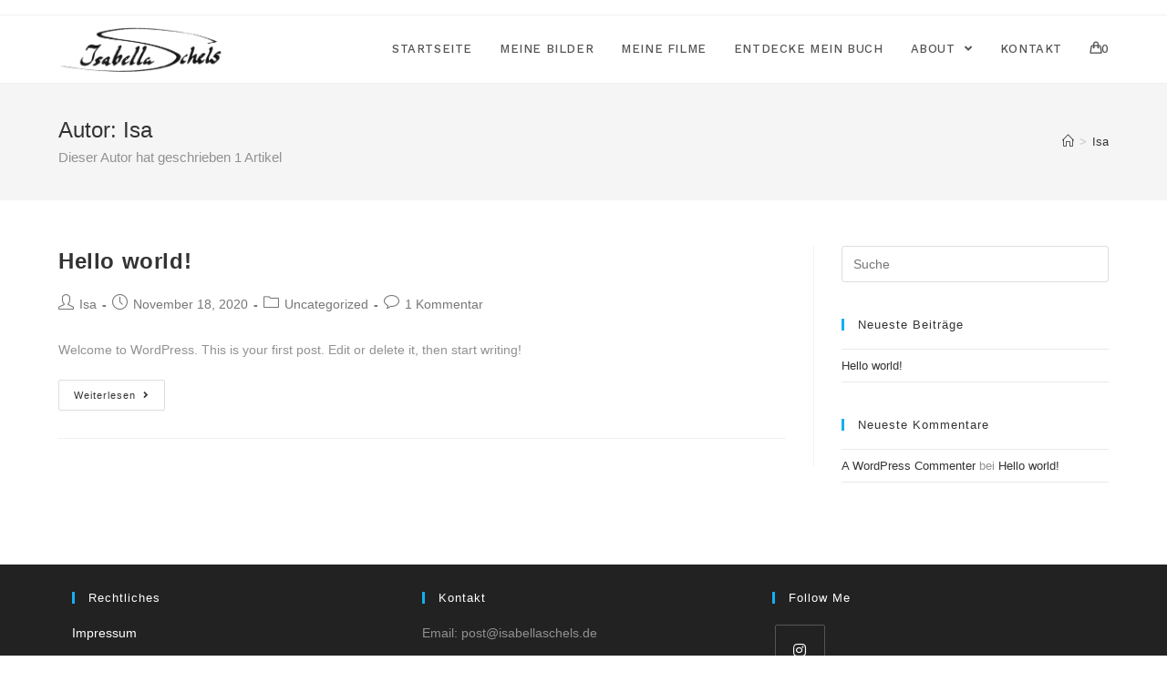

--- FILE ---
content_type: text/html; charset=UTF-8
request_url: https://isabellaschels.de/author/admin/
body_size: 31747
content:
<!DOCTYPE html>
<html class="html" lang="de-DE">
<head>
	<meta charset="UTF-8">
	<link rel="profile" href="https://gmpg.org/xfn/11">

	<title>Isa &#8211; Isabella Schels</title>
<meta name="viewport" content="width=device-width, initial-scale=1"><link rel='dns-prefetch' href='//fonts.googleapis.com' />
<link rel='dns-prefetch' href='//s.w.org' />
<link rel="alternate" type="application/rss+xml" title="Isabella Schels &raquo; Feed" href="https://isabellaschels.de/feed/" />
<link rel="alternate" type="application/rss+xml" title="Isabella Schels &raquo; Kommentar-Feed" href="https://isabellaschels.de/comments/feed/" />
<link rel="alternate" type="application/rss+xml" title="Isabella Schels &raquo; Beiträge nach Isa Feed" href="https://isabellaschels.de/author/admin/feed/" />
		<script type="text/javascript">
			window._wpemojiSettings = {"baseUrl":"https:\/\/s.w.org\/images\/core\/emoji\/13.0.1\/72x72\/","ext":".png","svgUrl":"https:\/\/s.w.org\/images\/core\/emoji\/13.0.1\/svg\/","svgExt":".svg","source":{"concatemoji":"https:\/\/isabellaschels.de\/wp-includes\/js\/wp-emoji-release.min.js?ver=5.6"}};
			!function(e,a,t){var r,n,o,i,p=a.createElement("canvas"),s=p.getContext&&p.getContext("2d");function c(e,t){var a=String.fromCharCode;s.clearRect(0,0,p.width,p.height),s.fillText(a.apply(this,e),0,0);var r=p.toDataURL();return s.clearRect(0,0,p.width,p.height),s.fillText(a.apply(this,t),0,0),r===p.toDataURL()}function l(e){if(!s||!s.fillText)return!1;switch(s.textBaseline="top",s.font="600 32px Arial",e){case"flag":return!c([127987,65039,8205,9895,65039],[127987,65039,8203,9895,65039])&&(!c([55356,56826,55356,56819],[55356,56826,8203,55356,56819])&&!c([55356,57332,56128,56423,56128,56418,56128,56421,56128,56430,56128,56423,56128,56447],[55356,57332,8203,56128,56423,8203,56128,56418,8203,56128,56421,8203,56128,56430,8203,56128,56423,8203,56128,56447]));case"emoji":return!c([55357,56424,8205,55356,57212],[55357,56424,8203,55356,57212])}return!1}function d(e){var t=a.createElement("script");t.src=e,t.defer=t.type="text/javascript",a.getElementsByTagName("head")[0].appendChild(t)}for(i=Array("flag","emoji"),t.supports={everything:!0,everythingExceptFlag:!0},o=0;o<i.length;o++)t.supports[i[o]]=l(i[o]),t.supports.everything=t.supports.everything&&t.supports[i[o]],"flag"!==i[o]&&(t.supports.everythingExceptFlag=t.supports.everythingExceptFlag&&t.supports[i[o]]);t.supports.everythingExceptFlag=t.supports.everythingExceptFlag&&!t.supports.flag,t.DOMReady=!1,t.readyCallback=function(){t.DOMReady=!0},t.supports.everything||(n=function(){t.readyCallback()},a.addEventListener?(a.addEventListener("DOMContentLoaded",n,!1),e.addEventListener("load",n,!1)):(e.attachEvent("onload",n),a.attachEvent("onreadystatechange",function(){"complete"===a.readyState&&t.readyCallback()})),(r=t.source||{}).concatemoji?d(r.concatemoji):r.wpemoji&&r.twemoji&&(d(r.twemoji),d(r.wpemoji)))}(window,document,window._wpemojiSettings);
		</script>
		<style type="text/css">
img.wp-smiley,
img.emoji {
	display: inline !important;
	border: none !important;
	box-shadow: none !important;
	height: 1em !important;
	width: 1em !important;
	margin: 0 .07em !important;
	vertical-align: -0.1em !important;
	background: none !important;
	padding: 0 !important;
}
</style>
	<link rel='stylesheet' id='wp-block-library-css'  href='https://isabellaschels.de/wp-includes/css/dist/block-library/style.min.css?ver=5.6' type='text/css' media='all' />
<link rel='stylesheet' id='wp-block-library-theme-css'  href='https://isabellaschels.de/wp-includes/css/dist/block-library/theme.min.css?ver=5.6' type='text/css' media='all' />
<link rel='stylesheet' id='wc-block-vendors-style-css'  href='https://isabellaschels.de/wp-content/plugins/woocommerce/packages/woocommerce-blocks/build/vendors-style.css?ver=3.6.0' type='text/css' media='all' />
<link rel='stylesheet' id='wc-block-style-css'  href='https://isabellaschels.de/wp-content/plugins/woocommerce/packages/woocommerce-blocks/build/style.css?ver=3.6.0' type='text/css' media='all' />
<style id='woocommerce-inline-inline-css' type='text/css'>
.woocommerce form .form-row .required { visibility: visible; }
</style>
<link rel='stylesheet' id='oceanwp-woo-mini-cart-css'  href='https://isabellaschels.de/wp-content/themes/oceanwp/assets/css/woo/woo-mini-cart.min.css?ver=5.6' type='text/css' media='all' />
<link rel='stylesheet' id='oceanwp-woocommerce-css'  href='https://isabellaschels.de/wp-content/themes/oceanwp/assets/css/woo/woocommerce.min.css?ver=5.6' type='text/css' media='all' />
<link rel='stylesheet' id='oceanwp-woo-star-font-css'  href='https://isabellaschels.de/wp-content/themes/oceanwp/assets/css/woo/woo-star-font.min.css?ver=5.6' type='text/css' media='all' />
<link rel='stylesheet' id='oceanwp-woo-quick-view-css'  href='https://isabellaschels.de/wp-content/themes/oceanwp/assets/css/woo/woo-quick-view.min.css?ver=5.6' type='text/css' media='all' />
<link rel='stylesheet' id='font-awesome-css'  href='https://isabellaschels.de/wp-content/themes/oceanwp/assets/fonts/fontawesome/css/all.min.css?ver=5.15.1' type='text/css' media='all' />
<link rel='stylesheet' id='simple-line-icons-css'  href='https://isabellaschels.de/wp-content/themes/oceanwp/assets/css/third/simple-line-icons.min.css?ver=2.4.0' type='text/css' media='all' />
<link rel='stylesheet' id='magnific-popup-css'  href='https://isabellaschels.de/wp-content/themes/oceanwp/assets/css/third/magnific-popup.min.css?ver=1.0.0' type='text/css' media='all' />
<link rel='stylesheet' id='slick-css'  href='https://isabellaschels.de/wp-content/themes/oceanwp/assets/css/third/slick.min.css?ver=1.6.0' type='text/css' media='all' />
<link rel='stylesheet' id='oceanwp-style-css'  href='https://isabellaschels.de/wp-content/themes/oceanwp/assets/css/style.min.css?ver=2.0.0' type='text/css' media='all' />
<link rel='stylesheet' id='oceanwp-google-font-work-sans-css'  href='//fonts.googleapis.com/css?family=Work+Sans%3A100%2C200%2C300%2C400%2C500%2C600%2C700%2C800%2C900%2C100i%2C200i%2C300i%2C400i%2C500i%2C600i%2C700i%2C800i%2C900i&#038;subset=latin&#038;display=swap&#038;ver=5.6' type='text/css' media='all' />
<link rel='stylesheet' id='oe-widgets-style-css'  href='https://isabellaschels.de/wp-content/plugins/ocean-extra/assets/css/widgets.css?ver=5.6' type='text/css' media='all' />
<script type="text/template" id="tmpl-variation-template">
	<div class="woocommerce-variation-description">{{{ data.variation.variation_description }}}</div>
	<div class="woocommerce-variation-price">{{{ data.variation.price_html }}}</div>
	<div class="woocommerce-variation-availability">{{{ data.variation.availability_html }}}</div>
</script>
<script type="text/template" id="tmpl-unavailable-variation-template">
	<p>Dieses Produkt ist leider nicht verfügbar. Bitte wähle eine andere Kombination.</p>
</script>
<script type='text/javascript' src='https://isabellaschels.de/wp-content/plugins/strato-assistant/js/cookies.js?ver=5.6' id='strato-assistant-wp-cookies-js'></script>
<script type='text/javascript' src='https://isabellaschels.de/wp-includes/js/jquery/jquery.min.js?ver=3.5.1' id='jquery-core-js'></script>
<script type='text/javascript' src='https://isabellaschels.de/wp-includes/js/jquery/jquery-migrate.min.js?ver=3.3.2' id='jquery-migrate-js'></script>
<link rel="https://api.w.org/" href="https://isabellaschels.de/wp-json/" /><link rel="alternate" type="application/json" href="https://isabellaschels.de/wp-json/wp/v2/users/1" /><link rel="EditURI" type="application/rsd+xml" title="RSD" href="https://isabellaschels.de/xmlrpc.php?rsd" />
<link rel="wlwmanifest" type="application/wlwmanifest+xml" href="https://isabellaschels.de/wp-includes/wlwmanifest.xml" /> 
<meta name="generator" content="WordPress 5.6" />
<meta name="generator" content="WooCommerce 4.7.0" />
	<noscript><style>.woocommerce-product-gallery{ opacity: 1 !important; }</style></noscript>
	<style type="text/css">.recentcomments a{display:inline !important;padding:0 !important;margin:0 !important;}</style><!-- OceanWP CSS -->
<style type="text/css">
/* Header CSS */#site-header.has-header-media .overlay-header-media{background-color:rgba(0,0,0,0.5)}#site-logo #site-logo-inner a img,#site-header.center-header #site-navigation-wrap .middle-site-logo a img{max-width:182px}#site-header #site-logo #site-logo-inner a img,#site-header.center-header #site-navigation-wrap .middle-site-logo a img{max-height:66px}#site-logo.has-responsive-logo .responsive-logo-link img{max-height:40px}/* WooCommerce CSS */#owp-checkout-timeline .timeline-step{color:#cccccc}#owp-checkout-timeline .timeline-step{border-color:#cccccc}/* Typography CSS */#site-navigation-wrap .dropdown-menu >li >a,#site-header.full_screen-header .fs-dropdown-menu >li >a,#site-header.top-header #site-navigation-wrap .dropdown-menu >li >a,#site-header.center-header #site-navigation-wrap .dropdown-menu >li >a,#site-header.medium-header #site-navigation-wrap .dropdown-menu >li >a,.oceanwp-mobile-menu-icon a{font-family:Work Sans;font-weight:500;text-transform:uppercase}.sidr-class-dropdown-menu li a,a.sidr-class-toggle-sidr-close,#mobile-dropdown ul li a,body #mobile-fullscreen ul li a{font-family:Work Sans;font-weight:500;text-transform:uppercase}
</style></head>

<body class="archive author author-admin author-1 wp-custom-logo wp-embed-responsive theme-oceanwp woocommerce-no-js oceanwp-theme dropdown-mobile default-breakpoint has-sidebar content-right-sidebar has-topbar has-breadcrumbs has-grid-list account-original-style elementor-default elementor-kit-12" itemscope="itemscope" itemtype="https://schema.org/WebPage">

	
	
	<div id="outer-wrap" class="site clr">

		<a class="skip-link screen-reader-text" href="#main">Zum Inhalt springen</a>

		
		<div id="wrap" class="clr">

			

<div id="top-bar-wrap" class="clr">

	<div id="top-bar" class="clr container has-no-content">

		
		<div id="top-bar-inner" class="clr">

			

		</div><!-- #top-bar-inner -->

		
	</div><!-- #top-bar -->

</div><!-- #top-bar-wrap -->


			
<header id="site-header" class="minimal-header effect-one clr" data-height="74" itemscope="itemscope" itemtype="https://schema.org/WPHeader" role="banner">

	
					
			<div id="site-header-inner" class="clr container">

				
				

<div id="site-logo" class="clr has-responsive-logo" itemscope itemtype="https://schema.org/Brand" >

	
	<div id="site-logo-inner" class="clr">

		<a href="https://isabellaschels.de/" class="custom-logo-link" rel="home"><img width="2934" height="807" src="https://isabellaschels.de/wp-content/uploads/2020/11/cropped-Schriftzug-schwarz-w.png" class="custom-logo" alt="Isabella Schels" srcset="https://isabellaschels.de/wp-content/uploads/2020/11/cropped-Schriftzug-schwarz-w.png 2934w, https://isabellaschels.de/wp-content/uploads/2020/11/cropped-Schriftzug-schwarz-w-600x165.png 600w, https://isabellaschels.de/wp-content/uploads/2020/11/cropped-Schriftzug-schwarz-w-300x83.png 300w, https://isabellaschels.de/wp-content/uploads/2020/11/cropped-Schriftzug-schwarz-w-1024x282.png 1024w, https://isabellaschels.de/wp-content/uploads/2020/11/cropped-Schriftzug-schwarz-w-768x211.png 768w, https://isabellaschels.de/wp-content/uploads/2020/11/cropped-Schriftzug-schwarz-w-1536x422.png 1536w, https://isabellaschels.de/wp-content/uploads/2020/11/cropped-Schriftzug-schwarz-w-2048x563.png 2048w" sizes="(max-width: 2934px) 100vw, 2934px" /></a><a href="https://isabellaschels.de/" class="responsive-logo-link" rel="home"><img src="http://isabellaschels.de/wp-content/uploads/2020/11/Webp.net-resizeimage-1.png" class="responsive-logo" width="" height="" alt="" /></a>
	</div><!-- #site-logo-inner -->

	
	
</div><!-- #site-logo -->

			<div id="site-navigation-wrap" class="clr">
			
			
			
			<nav id="site-navigation" class="navigation main-navigation clr" itemscope="itemscope" itemtype="https://schema.org/SiteNavigationElement" role="navigation" >

				<ul id="menu-ankermenue" class="main-menu dropdown-menu sf-menu"><li id="menu-item-278" class="menu-item menu-item-type-custom menu-item-object-custom menu-item-278"><a href="#startseite-ganzoben" class="menu-link"><span class="text-wrap">Startseite</span></a></li><li id="menu-item-664" class="menu-item menu-item-type-custom menu-item-object-custom menu-item-664"><a href="https://https://isabellaschels.de/#bilder" class="menu-link"><span class="text-wrap">Meine Bilder</span></a></li><li id="menu-item-281" class="menu-item menu-item-type-custom menu-item-object-custom menu-item-281"><a href="#meine-filme" class="menu-link"><span class="text-wrap">Meine Filme</span></a></li><li id="menu-item-282" class="menu-item menu-item-type-custom menu-item-object-custom menu-item-282"><a href="#buch" class="menu-link"><span class="text-wrap">Entdecke mein Buch</span></a></li><li id="menu-item-279" class="menu-item menu-item-type-custom menu-item-object-custom menu-item-has-children dropdown menu-item-279"><a href="#about-isabella" class="menu-link"><span class="text-wrap">About <span class="nav-arrow fa fa-angle-down"></span></span></a>
<ul class="sub-menu">
	<li id="menu-item-280" class="menu-item menu-item-type-custom menu-item-object-custom menu-item-280"><a href="#referenzen" class="menu-link"><span class="text-wrap">Referenzen</span></a></li></ul>
</li><li id="menu-item-283" class="menu-item menu-item-type-custom menu-item-object-custom menu-item-283"><a href="#kontakt" class="menu-link"><span class="text-wrap">Kontakt</span></a></li>
			<li class="woo-menu-icon wcmenucart-toggle-drop_down toggle-cart-widget">
				
			<a href="https://isabellaschels.de/warenkorb/" class="wcmenucart">
				<span class="wcmenucart-count"><i class="icon-handbag" aria-hidden="true"></i>0</span>
			</a>

											<div class="current-shop-items-dropdown owp-mini-cart clr">
						<div class="current-shop-items-inner clr">
							<div class="widget woocommerce widget_shopping_cart"><div class="widget_shopping_cart_content"></div></div>						</div>
					</div>
							</li>

			</ul>
			</nav><!-- #site-navigation -->

			
			
					</div><!-- #site-navigation-wrap -->
			
		
	
				
	<div class="oceanwp-mobile-menu-icon clr mobile-right">

		
		
		
			<a href="https://isabellaschels.de/warenkorb/" class="wcmenucart">
				<span class="wcmenucart-count"><i class="icon-handbag" aria-hidden="true"></i>0</span>
			</a>

		
		<a href="javascript:void(0)" class="mobile-menu"  aria-label="Mobiles Menü">
							<i class="fa fa-bars" aria-hidden="true"></i>
								<span class="oceanwp-text">Menü</span>
				<span class="oceanwp-close-text">Schließen</span>
						</a>

		
		
		
	</div><!-- #oceanwp-mobile-menu-navbar -->


			</div><!-- #site-header-inner -->

			
<div id="mobile-dropdown" class="clr" >

	<nav class="clr" itemscope="itemscope" itemtype="https://schema.org/SiteNavigationElement">

		
	<div id="mobile-nav" class="navigation clr">

		<ul id="menu-ankermenue-1" class="menu"><li class="menu-item menu-item-type-custom menu-item-object-custom menu-item-278"><a href="#startseite-ganzoben">Startseite</a></li>
<li class="menu-item menu-item-type-custom menu-item-object-custom menu-item-664"><a href="https://https://isabellaschels.de/#bilder">Meine Bilder</a></li>
<li class="menu-item menu-item-type-custom menu-item-object-custom menu-item-281"><a href="#meine-filme">Meine Filme</a></li>
<li class="menu-item menu-item-type-custom menu-item-object-custom menu-item-282"><a href="#buch">Entdecke mein Buch</a></li>
<li class="menu-item menu-item-type-custom menu-item-object-custom menu-item-has-children menu-item-279"><a href="#about-isabella">About</a>
<ul class="sub-menu">
	<li class="menu-item menu-item-type-custom menu-item-object-custom menu-item-280"><a href="#referenzen">Referenzen</a></li>
</ul>
</li>
<li class="menu-item menu-item-type-custom menu-item-object-custom menu-item-283"><a href="#kontakt">Kontakt</a></li>
</ul>
	</div>


	</nav>

</div>

			
			
		
		
</header><!-- #site-header -->


			
			<main id="main" class="site-main clr"  role="main">

				

<header class="page-header">

	
	<div class="container clr page-header-inner">

		
			<h1 class="page-header-title clr" itemprop="headline">Autor: <span>Isa</span></h1>

			
	<div class="clr page-subheading">
		Dieser Autor hat geschrieben 1 Artikel	</div><!-- .page-subheading -->


		
		<nav aria-label="Breadcrumbs" class="site-breadcrumbs clr position-" itemprop="breadcrumb"><ol class="trail-items" itemscope itemtype="http://schema.org/BreadcrumbList"><meta name="numberOfItems" content="2" /><meta name="itemListOrder" content="Ascending" /><li class="trail-item trail-begin" itemprop="itemListElement" itemscope itemtype="https://schema.org/ListItem"><a href="https://isabellaschels.de" rel="home" aria-label="Home (Start)" itemtype="https://schema.org/Thing" itemprop="item"><span itemprop="name"><span class="icon-home" aria-hidden="true"></span><span class="breadcrumb-home has-icon">Home (Start)</span></span></a><span class="breadcrumb-sep">></span><meta content="1" itemprop="position" /></li><li class="trail-item trail-end" itemprop="itemListElement" itemscope itemtype="https://schema.org/ListItem"><a href="https://isabellaschels.de/author/admin/" itemtype="https://schema.org/Thing" itemprop="item"><span itemprop="name">Isa</span></a><meta content="2" itemprop="position" /></li></ol></nav>
	</div><!-- .page-header-inner -->

	
	
</header><!-- .page-header -->


	
	<div id="content-wrap" class="container clr">

		
		<div id="primary" class="content-area clr">

			
			<div id="content" class="site-content clr">

				
										<div id="blog-entries" class="entries clr">

							
							
								
								
	<article id="post-1" class="blog-entry clr no-featured-image large-entry post-1 post type-post status-publish format-standard hentry category-uncategorized entry owp-thumbs-layout-horizontal owp-btn-normal owp-tabs-layout-horizontal has-no-thumbnails has-product-nav">

		<div class="blog-entry-inner clr">

			

<header class="blog-entry-header clr">
	<h2 class="blog-entry-title entry-title">
		<a href="https://isabellaschels.de/hello-world/" title="Hello world!" rel="bookmark">Hello world!</a>
	</h2><!-- .blog-entry-title -->
</header><!-- .blog-entry-header -->


<ul class="meta obem-default clr" aria-label="Beitrags-Details:">

	
					<li class="meta-author" itemprop="name"><span class="screen-reader-text">Beitrags-Autor:</span><i class="icon-user" aria-hidden="true"></i><a href="https://isabellaschels.de/author/admin/" title="Beiträge von Isa" rel="author"  itemprop="author" itemscope="itemscope" itemtype="https://schema.org/Person">Isa</a></li>
		
		
		
		
		
		
	
		
					<li class="meta-date" itemprop="datePublished"><span class="screen-reader-text">Beitrag veröffentlicht:</span><i class="icon-clock" aria-hidden="true"></i>November 18, 2020</li>
		
		
		
		
		
	
		
		
		
					<li class="meta-cat"><span class="screen-reader-text">Beitrags-Kategorie:</span><i class="icon-folder" aria-hidden="true"></i><a href="https://isabellaschels.de/category/uncategorized/" rel="category tag">Uncategorized</a></li>
		
		
		
	
		
		
		
		
		
					<li class="meta-comments"><span class="screen-reader-text">Beitrags-Kommentare:</span><i class="icon-bubble" aria-hidden="true"></i><a href="https://isabellaschels.de/hello-world/#comments" class="comments-link" >1 Kommentar</a></li>
		
	
</ul>



<div class="blog-entry-summary clr" itemprop="text">

	
		<p>
			Welcome to WordPress. This is your first post. Edit or delete it, then start writing!		</p>

		
</div><!-- .blog-entry-summary -->



<div class="blog-entry-readmore clr">
	<a href="https://isabellaschels.de/hello-world/" title="Weiterlesen">Weiterlesen<i class="fa fa-angle-right" aria-hidden="true"></i></a>
	<span class="screen-reader-text">Hello world!</span>
</div><!-- .blog-entry-readmore -->


		</div><!-- .blog-entry-inner -->

	</article><!-- #post-## -->

	
								
							
						</div><!-- #blog-entries -->

							
					
				
			</div><!-- #content -->

			
		</div><!-- #primary -->

		

<aside id="right-sidebar" class="sidebar-container widget-area sidebar-primary" itemscope="itemscope" itemtype="https://schema.org/WPSideBar" role="complementary" aria-label="Primäre Seitenleiste">

	
	<div id="right-sidebar-inner" class="clr">

		<div id="search-2" class="sidebar-box widget_search clr">
<form role="search" method="get" class="searchform" action="https://isabellaschels.de/">
	<label for="ocean-search-form-1">
		<span class="screen-reader-text">Suche nach:</span>
		<input type="search" id="ocean-search-form-1" class="field" autocomplete="off" placeholder="Suche" name="s">
			</label>
	</form>
</div>
		<div id="recent-posts-2" class="sidebar-box widget_recent_entries clr">
		<h4 class="widget-title">Neueste Beiträge</h4>
		<ul>
											<li>
					<a href="https://isabellaschels.de/hello-world/" aria-current="page">Hello world!</a>
									</li>
					</ul>

		</div><div id="recent-comments-2" class="sidebar-box widget_recent_comments clr"><h4 class="widget-title">Neueste Kommentare</h4><ul id="recentcomments"><li class="recentcomments"><span class="comment-author-link"><a href='https://wordpress.org/' rel='external nofollow ugc' class='url'>A WordPress Commenter</a></span> bei <a href="https://isabellaschels.de/hello-world/#comment-1">Hello world!</a></li></ul></div>
	</div><!-- #sidebar-inner -->

	
</aside><!-- #right-sidebar -->


	</div><!-- #content-wrap -->

	

	</main><!-- #main -->

	
	
	
		
<footer id="footer" class="site-footer" itemscope="itemscope" itemtype="https://schema.org/WPFooter" role="contentinfo">

	
	<div id="footer-inner" class="clr">

		

<div id="footer-widgets" class="oceanwp-row clr">

	
	<div class="footer-widgets-inner container">

					<div class="footer-box span_1_of_3 col col-1">
				<div id="text-2" class="footer-widget widget_text clr"><h4 class="widget-title">Rechtliches</h4>			<div class="textwidget"><p><a href="https://isabellaschels.de/impressum/">Impressum</a></p>
<p>&nbsp;</p>
</div>
		</div>			</div><!-- .footer-one-box -->

							<div class="footer-box span_1_of_3 col col-2">
					<div id="text-3" class="footer-widget widget_text clr"><h4 class="widget-title">Kontakt</h4>			<div class="textwidget"><p>Email: post@isabellaschels.de</p>
<p>Phone: +49 170 312 55 53</p>
<p>&nbsp;</p>
</div>
		</div>				</div><!-- .footer-one-box -->
				
							<div class="footer-box span_1_of_3 col col-3 ">
					<div id="ocean_social-2" class="footer-widget widget-oceanwp-social social-widget clr"><h4 class="widget-title">Follow Me</h4>
				<ul class="oceanwp-social-icons no-transition style-light">
					<li class="oceanwp-instagram"><a href="https://www.instagram.com/isabellaschels/" aria-label="Instagram"  target="_blank" rel="noopener noreferrer"><i class="fab fa-instagram" aria-hidden="true"></i></a><span class="screen-reader-text">Opens in a new tab</span></li>				</ul>

				
			
		
			</div>				</div><!-- .footer-one-box -->
				
			
			
	</div><!-- .container -->

	
</div><!-- #footer-widgets -->



<div id="footer-bottom" class="clr no-footer-nav">

	
	<div id="footer-bottom-inner" class="container clr">

		
		
			<div id="copyright" class="clr" role="contentinfo">
				Copyright 2026 - isabellaschels.de			</div><!-- #copyright -->

			
	</div><!-- #footer-bottom-inner -->

	
</div><!-- #footer-bottom -->


	</div><!-- #footer-inner -->

	
</footer><!-- #footer -->

	
	
</div><!-- #wrap -->


</div><!-- #outer-wrap -->



<a id="scroll-top" class="scroll-top-right" href="#"><span class="fa fa-angle-up" aria-label="Zum Seitenanfang scrollen"></span></a>





<div id="owp-qv-wrap">
	<div class="owp-qv-container">
		<div class="owp-qv-content-wrap">
			<div class="owp-qv-content-inner">
				<a href="#" class="owp-qv-close" aria-label="Vorschau schließen">×</a>
				<div id="owp-qv-content" class="woocommerce single-product"></div>
			</div>
		</div>
	</div>
	<div class="owp-qv-overlay"></div>
</div>
<div id="oceanwp-cart-sidebar-wrap"><div class="oceanwp-cart-sidebar"><a href="#" class="oceanwp-cart-close">×</a><p class="owp-cart-title">Warenkorb</p><div class="divider"></div><div class="owp-mini-cart"><div class="widget woocommerce widget_shopping_cart"><div class="widget_shopping_cart_content"></div></div></div></div><div class="oceanwp-cart-sidebar-overlay"></div></div>	<script type="text/javascript">
		(function () {
			var c = document.body.className;
			c = c.replace(/woocommerce-no-js/, 'woocommerce-js');
			document.body.className = c;
		})()
	</script>
	<script type='text/javascript' src='https://isabellaschels.de/wp-content/plugins/woocommerce/assets/js/jquery-blockui/jquery.blockUI.min.js?ver=2.70' id='jquery-blockui-js'></script>
<script type='text/javascript' id='wc-add-to-cart-js-extra'>
/* <![CDATA[ */
var wc_add_to_cart_params = {"ajax_url":"\/wp-admin\/admin-ajax.php","wc_ajax_url":"\/?wc-ajax=%%endpoint%%","i18n_view_cart":"Warenkorb anzeigen","cart_url":"https:\/\/isabellaschels.de\/warenkorb\/","is_cart":"","cart_redirect_after_add":"no"};
/* ]]> */
</script>
<script type='text/javascript' src='https://isabellaschels.de/wp-content/plugins/woocommerce/assets/js/frontend/add-to-cart.min.js?ver=4.7.0' id='wc-add-to-cart-js'></script>
<script type='text/javascript' src='https://isabellaschels.de/wp-content/plugins/woocommerce/assets/js/js-cookie/js.cookie.min.js?ver=2.1.4' id='js-cookie-js'></script>
<script type='text/javascript' id='woocommerce-js-extra'>
/* <![CDATA[ */
var woocommerce_params = {"ajax_url":"\/wp-admin\/admin-ajax.php","wc_ajax_url":"\/?wc-ajax=%%endpoint%%"};
/* ]]> */
</script>
<script type='text/javascript' src='https://isabellaschels.de/wp-content/plugins/woocommerce/assets/js/frontend/woocommerce.min.js?ver=4.7.0' id='woocommerce-js'></script>
<script type='text/javascript' id='wc-cart-fragments-js-extra'>
/* <![CDATA[ */
var wc_cart_fragments_params = {"ajax_url":"\/wp-admin\/admin-ajax.php","wc_ajax_url":"\/?wc-ajax=%%endpoint%%","cart_hash_key":"wc_cart_hash_e9156ad4c663f1849d1fbe4f96a7c4a3","fragment_name":"wc_fragments_e9156ad4c663f1849d1fbe4f96a7c4a3","request_timeout":"5000"};
/* ]]> */
</script>
<script type='text/javascript' src='https://isabellaschels.de/wp-content/plugins/woocommerce/assets/js/frontend/cart-fragments.min.js?ver=4.7.0' id='wc-cart-fragments-js'></script>
<script type='text/javascript' id='wc-cart-fragments-js-after'>
		jQuery( 'body' ).bind( 'wc_fragments_refreshed', function() {
			var jetpackLazyImagesLoadEvent;
			try {
				jetpackLazyImagesLoadEvent = new Event( 'jetpack-lazy-images-load', {
					bubbles: true,
					cancelable: true
				} );
			} catch ( e ) {
				jetpackLazyImagesLoadEvent = document.createEvent( 'Event' )
				jetpackLazyImagesLoadEvent.initEvent( 'jetpack-lazy-images-load', true, true );
			}
			jQuery( 'body' ).get( 0 ).dispatchEvent( jetpackLazyImagesLoadEvent );
		} );
	
</script>
<script type='text/javascript' id='mailchimp-woocommerce-js-extra'>
/* <![CDATA[ */
var mailchimp_public_data = {"site_url":"https:\/\/isabellaschels.de","ajax_url":"https:\/\/isabellaschels.de\/wp-admin\/admin-ajax.php","language":"de"};
/* ]]> */
</script>
<script type='text/javascript' src='https://isabellaschels.de/wp-content/plugins/mailchimp-for-woocommerce/public/js/mailchimp-woocommerce-public.min.js?ver=2.4.7' id='mailchimp-woocommerce-js'></script>
<script type='text/javascript' src='https://isabellaschels.de/wp-content/themes/oceanwp/assets/js/third/woo/woo-quick-view.min.js?ver=2.0.0' id='oceanwp-woo-quick-view-js'></script>
<script type='text/javascript' src='https://isabellaschels.de/wp-includes/js/underscore.min.js?ver=1.8.3' id='underscore-js'></script>
<script type='text/javascript' id='wp-util-js-extra'>
/* <![CDATA[ */
var _wpUtilSettings = {"ajax":{"url":"\/wp-admin\/admin-ajax.php"}};
/* ]]> */
</script>
<script type='text/javascript' src='https://isabellaschels.de/wp-includes/js/wp-util.min.js?ver=5.6' id='wp-util-js'></script>
<script type='text/javascript' id='wc-add-to-cart-variation-js-extra'>
/* <![CDATA[ */
var wc_add_to_cart_variation_params = {"wc_ajax_url":"\/?wc-ajax=%%endpoint%%","i18n_no_matching_variations_text":"Es entsprechen leider keine Produkte deiner Auswahl. Bitte w\u00e4hle eine andere Kombination.","i18n_make_a_selection_text":"Bitte w\u00e4hle die Produktoptionen, bevor du den Artikel in den Warenkorb legst.","i18n_unavailable_text":"Dieses Produkt ist leider nicht verf\u00fcgbar. Bitte w\u00e4hle eine andere Kombination."};
/* ]]> */
</script>
<script type='text/javascript' src='https://isabellaschels.de/wp-content/plugins/woocommerce/assets/js/frontend/add-to-cart-variation.min.js?ver=4.7.0' id='wc-add-to-cart-variation-js'></script>
<script type='text/javascript' src='https://isabellaschels.de/wp-content/plugins/woocommerce/assets/js/flexslider/jquery.flexslider.min.js?ver=2.7.2' id='flexslider-js'></script>
<script type='text/javascript' src='https://isabellaschels.de/wp-content/themes/oceanwp/assets/js/third/woo/woo-mini-cart.min.js?ver=2.0.0' id='oceanwp-woo-mini-cart-js'></script>
<script type='text/javascript' src='https://isabellaschels.de/wp-includes/js/imagesloaded.min.js?ver=4.1.4' id='imagesloaded-js'></script>
<script type='text/javascript' src='https://isabellaschels.de/wp-content/themes/oceanwp/assets/js/third/woo/woo-scripts.min.js?ver=2.0.0' id='oceanwp-woocommerce-js'></script>
<script type='text/javascript' src='https://isabellaschels.de/wp-content/themes/oceanwp/assets/js/third/magnific-popup.min.js?ver=2.0.0' id='magnific-popup-js'></script>
<script type='text/javascript' src='https://isabellaschels.de/wp-content/themes/oceanwp/assets/js/third/lightbox.min.js?ver=2.0.0' id='oceanwp-lightbox-js'></script>
<script type='text/javascript' id='oceanwp-main-js-extra'>
/* <![CDATA[ */
var oceanwpLocalize = {"isRTL":"","menuSearchStyle":"disabled","sidrSource":null,"sidrDisplace":"1","sidrSide":"left","sidrDropdownTarget":"link","verticalHeaderTarget":"link","customSelects":".woocommerce-ordering .orderby, #dropdown_product_cat, .widget_categories select, .widget_archive select, .single-product .variations_form .variations select","wooCartStyle":"drop_down","ajax_url":"https:\/\/isabellaschels.de\/wp-admin\/admin-ajax.php","cart_url":"https:\/\/isabellaschels.de\/warenkorb\/","cart_redirect_after_add":"no","view_cart":"Warenkorb ansehen","floating_bar":"on","grouped_text":"Produkte anzeigen"};
/* ]]> */
</script>
<script type='text/javascript' src='https://isabellaschels.de/wp-content/themes/oceanwp/assets/js/main.min.js?ver=2.0.0' id='oceanwp-main-js'></script>
<script type='text/javascript' src='https://isabellaschels.de/wp-includes/js/wp-embed.min.js?ver=5.6' id='wp-embed-js'></script>
<!--[if lt IE 9]>
<script type='text/javascript' src='https://isabellaschels.de/wp-content/themes/oceanwp/assets/js/third/html5.min.js?ver=2.0.0' id='html5shiv-js'></script>
<![endif]-->
</body>
</html>
